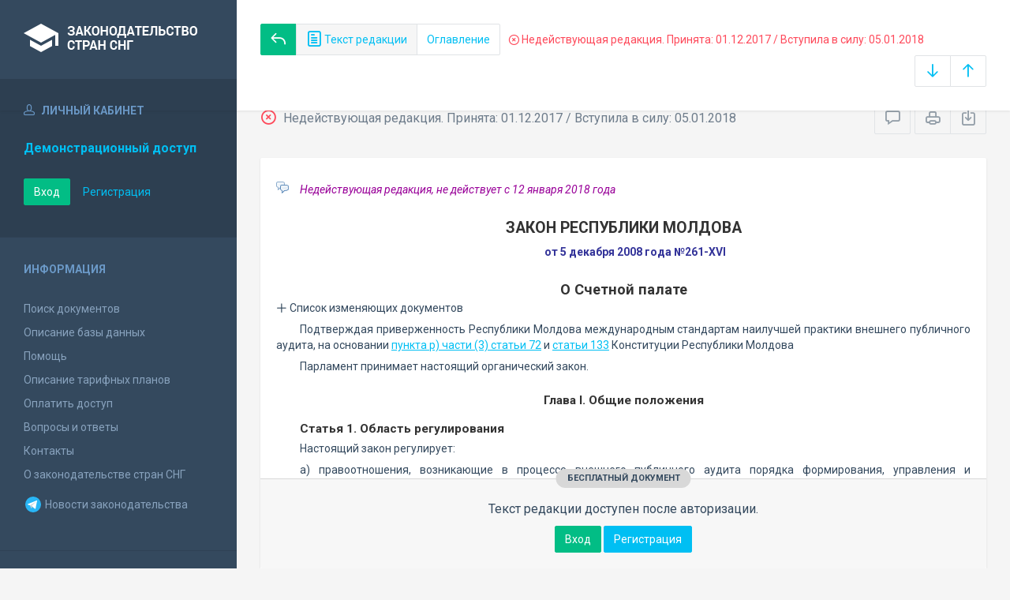

--- FILE ---
content_type: text/html; charset=utf-8
request_url: https://base.spinform.ru/show_red.fwx?rid=69843
body_size: 7838
content:

<!DOCTYPE html>
<html lang="ru">
  <head>
    <title>Закон Республики Молдова "О Счетной палате" - Недействующая редакция</title>
    <meta name="keywords" content="">
    <meta name="description" content="Закон Республики Молдова "О Счетной палате"">
    
    <meta charset="utf-8">
    <meta http-equiv="X-UA-Compatible" content="IE=Edge">
    <meta name="viewport" content="width=device-width, initial-scale=1">
    <meta name="robots" content="index, follow">
    <meta http-equiv="pragma" content="no-cache">
    <meta http-equiv="expires" content="0">
    
    <link rel="apple-touch-icon" sizes="180x180" href="/img/favicons/apple-touch-icon.png?v=aljp4kr2Np">
    <link rel="icon" type="image/png" sizes="32x32" href="/img/favicons/favicon-32x32.png?v=aljp4kr2Np">
    <link rel="icon" type="image/png" sizes="16x16" href="/img/favicons/favicon-16x16.png?v=aljp4kr2Np">
    <link rel="manifest" href="/img/favicons/manifest.json?v=aljp4kr2Np">
    <link rel="mask-icon" href="/img/favicons/safari-pinned-tab.svg?v=aljp4kr2Np" color="#34495e">
    <link rel="shortcut icon" href="/img/favicons/favicon.ico?v=aljp4kr2Np">
    <meta name="msapplication-config" content="/img/favicons/browserconfig.xml?v=aljp4kr2Np">
    <meta name="theme-color" content="#ffffff">
    <link rel="stylesheet" type="text/css" href="/css/base.css?v=2">
    <!-- Google tag (gtag.js) -->
    <script async src="https://www.googletagmanager.com/gtag/js?id=G-3MWW79EPQ2"></script>
    <script>
    window.dataLayer = window.dataLayer || [];
    function gtag(){dataLayer.push(arguments);}
    gtag('js', new Date());
    gtag('config', 'G-3MWW79EPQ2');
    </script>
  </head>
  <body>
    <nav class="navbar -srch">
      <div class="navbar__header">
        <a class="navbar__header__brand" href="index.fwx"><span>Законодательство стран СНГ</span></a>
        <button class="navbar__header__toggle-menu pushy-link" type="button"><span></span><span></span><span></span></button>
        <button class="btn btn-default btn-sp navbar__header__toggle-search js-toggle-doc-tabs"><span class="icon icon-layers"></span></button>
      </div>
      <div class="navbar__srch">
        <div class="navbar__srch__input-group">
          <div class="btn-group btn-group-stackable js-doc-tabs">
            <a href="https://base.spinform.ru//show_doc.fwx?rgn=25953" title="Вернуться к основному тексту документа" class="btn btn-sp btn-success"><span class="icon icon-reply"></span></a>
            <button type="button" class="btn btn-sp btn-default -tab-active" data-id="1" data-switch="text"><span class="icon icon-paper"></span> Текст редакции</button>
            <button type="button" class="btn btn-sp btn-default" data-id="2" data-switch="ogl">Оглавление</button>
          </div>
        </div>
        <div class="navbar__srch__info -danger">
          <span class="icon icon-9"></span> Недействующая редакция. Принята: 01.12.2017 / Вступила в силу: 05.01.2018
        </div>
        <div class="navbar__srch__input-group -doc-btns js-scroll-btns">
          <div class="btn-group">
            <a href="#page-bottom" class="btn btn-sp btn-default" data-toggle="tooltip" data-to="bottom" title="Перейти в конец документа"><span class="icon icon-arrow-down"></span></a>
            <a href="#document-page" class="btn btn-sp btn-default" data-toggle="tooltip" data-to="top" title="Перейти в начало документа"><span class="icon icon-arrow-up"></span></a>
          </div>
        </div>
      </div>
    </nav>

    <div class="content">
      <div class="content__aside pushy pushy-left" >
<div class="pushy-content">
<button class="pushy-link content__aside__close"><span class="icon icon-arrow-left"></span></button>
<div class="b-aside -account">
<div class="b-aside__header"><span class="icon icon-head"></span> Личный кабинет</div>
<div class="b-aside__content">
<div class="b-user">Демонстрационный доступ</div>
<div class="b-user-info"></div><p class="m-t-30"><a href="https://base.spinform.ru/login.fwx" class="btn btn-success">Вход</a>
<a href="https://base.spinform.ru/registering.fwx" class="btn btn-link">Регистрация</a></p>
</div></div>
<div class="b-aside">
<div class="b-aside__header">Информация</div>
<div class="b-aside__content">
<ul class="aside-list">
<li><a href="spisdoc.fwx">Поиск документов</a></li>
<li><a href="base_info.fwx">Описание базы данных</a></li>
<li><a href="help.fwx">Помощь</a></li>
<li><a href="plans.fwx">Описание тарифных планов</a></li>
<li class="aside-list__important"><a href="order.fwx">Оплатить доступ</a></li>
<li><a href="support.fwx">Вопросы и ответы</a></li>
<li><a href="contacts.fwx?mt=1&qn=1">Контакты</a></li>
<li><a href="http://spinform.ru/cis-countries/about.html">О законодательстве стран СНГ</a></li>
<li><a href="https://t.me/SPInformru" target="_blank" style="display: flex; align-items: center; height: 36px;"><svg xmlns="http://www.w3.org/2000/svg" width="24" height="24" viewBox="0 0 48 48"><path fill="#29b6f6" d="M24 4a20 20 0 1 0 0 40 20 20 0 1 0 0-40Z"/><path fill="#fff" d="m33.95 15-3.746 19.126s-.161.874-1.245.874c-.576 0-.873-.274-.873-.274l-8.114-6.733-3.97-2.001-5.095-1.355S10 24.375 10 23.625c0-.625.933-.923.933-.923l21.316-8.468c-.001-.001.651-.235 1.126-.234.292 0 .625.125.625.5 0 .25-.05.5-.05.5z"/><path fill="#b0bec5" d="m23 30.505-3.426 3.374s-.149.115-.348.12a.494.494 0 0 1-.219-.043l.964-5.965L23 30.505z"/><path fill="#cfd8dc" d="M29.897 18.196a.5.5 0 0 0-.701-.093L16 26s2.106 5.892 2.427 6.912c.322 1.021.58 1.045.58 1.045l.964-5.965 9.832-9.096a.499.499 0 0 0 .094-.7z"/></svg>&nbsp;Новости законодательства</a></li>
</ul>
</div></div>
<div class="b-aside -stats">
<div class="b-aside__header">База данных</div>
<div class="b-aside__content">
<div class="b-stats">
<p>Дата обновления БД:</p><h4>23.01.2026</h4>
<p>Добавлено/обновлено документов:</p><h4>361 / 1591</h4>
<p>Всего документов в БД:</p><h4>337475</h4>
</div>
<ul class="aside-list">
<li><a href="base_stats.fwx">Подробная статистика</a></li>
</ul>
</div></div>
<div class="b-aside -footer">
<div class="b-aside__header">© 2003—2026<br>СоюзПравоИнформ</div>
<div class="b-aside__content">
<ul class="aside-list -sm">
<li><a href="website-agreement.fwx">Соглашение об использовании сайта</a>
<li><a href="confidentiality-agreement.fwx">Соглашение о конфиденциальности</a></li>
<li><a href="license-agreement.fwx">Лицензионное соглашение</a></li>
<li><a href="pdn-policy.fwx">Политика обработки персональных данных</a></li>
<li><a href="spisdoc_direct.fwx">Все документы базы данных</a></li>
</ul>
</div></div>
</div></div>

      <div class="content__body">
        <div class="tabbable doc-tabs">
          <div class="tab-content">
            <div class="tab-pane active" id="tab-text">
              <div class="b-top-bar">
                <div class="b-top-bar__info">
                  <span class="icon icon-9"></span> Недействующая редакция. Принята: 01.12.2017 / Вступила в силу: 05.01.2018
                </div>
                <div class="b-top-bar__sort">
                  <div class="navbar__srch__input-group">
                    <div class="btn-toolbar">
                      <div class="btn-group">
                        <a href="#" class="btn btn-sp btn-default js-toggle-comments" data-toggle="tooltip" title="Скрыть/Показать комментарии"><span class="icon icon-speech-bubble"></span></a>
                      </div>
                      <div class="btn-group">
                        <a href="#" class="btn btn-sp btn-default hidden-xs" data-toggle="tooltip" title="Печать документа" onclick="window.print();"><span class="icon icon-printer"></span></a>
                        <a href="doc_to_word.fwx?rid=69843" class="btn btn-sp btn-default" data-toggle="tooltip" title="Сохранить документ в *.doc"><span class="icon icon-download"></span></a>
                      </div>
                    </div>
                  </div>
                </div>
              </div>
              <div class="tab-pane__body loaded" id="doc-text"><DIV class=comments>
<P>Недействующая редакция, не действует с&nbsp;12 января 2018&nbsp;года</P></DIV>
<H1>ЗАКОН РЕСПУБЛИКИ МОЛДОВА</H1>
<P class=doc-info>от 5 декабря 2008 года №261-XVI</P>
<P class=dname>О Счетной палате</P>
<button type="button" class="doc-info-change-button js-doc-info-change-toggle"><span class="icon icon-plus"></span> Список изменяющих документов</button><DIV class=doc-info-change>
<P>(В редакции Законов Республики Молдова от 23.12.2009 г. №127-XVIII,&nbsp;02.07.2010 г. №147, 17.09.2010 г. №222, 28.07.2011 г. №<A title="Ссылка на Закон Республики Молдова О внесении изменения в статью 8 Закона о Счетной палате  №261-XVI от 5 декабря 2008 года" class=outer href="show_doc.fwx?rgn=47156">183</A>, 25.05.2012 г. №<A title="Ссылка на Закон Республики Молдова О внесении изменений и дополнений в некоторые законодательные акты" class=outer href="show_doc.fwx?rgn=54634">120</A>, 27.03.2014 г. №<A title="Ссылка на Закон Республики Молдова О внесении изменений и дополнений в некоторые законодательные акты" class=outer href="show_doc.fwx?rgn=67025">41</A>, 09.04.2015 г. №<A title="Ссылка на Закон Республики Молдова О внесении изменений и дополнений в некоторые законодательные акты" class=outer href="show_doc.fwx?rgn=75200">36</A>, 29.12.2015 г. №<A title="Ссылка на Закон Республики Молдова О внесении изменений и дополнений в некоторые законодательные акты" class=outer href="show_doc.fwx?rgn=82688">242</A>, 17.03.2016 г. №<A title="Ссылка на Закон Республики Молдова О внесении изменения в статью 28 Закона о Счетной палате №261-XVI от 5 декабря 2008 года" class=outer href="show_doc.fwx?rgn=84444">37</A>, 17.06.2016 г. №<A title="Ссылка на Закон Республики Молдова О внесении изменений и дополнений в некоторые законодательные акты" class=outer href="show_doc.fwx?rgn=87697">134</A>, 21.07.2016 г. №<A title="Ссылка на Закон Республики Молдова О внесении изменений и дополнений в некоторые законодательные акты" class=outer href="show_doc.fwx?rgn=87693">102</A>, 01.12.2017 г. №<A title="Ссылка на Закон Республики Молдова О внесении изменений и дополнения в некоторые законодательные акты" class=outer href="show_doc.fwx?rgn=103500">254</A>)</P></DIV>
<P>Подтверждая приверженность Республики Молдова международным стандартам наилучшей практики внешнего публичного аудита, на основании <A title="Ссылка на Конституция Республики Молдова :: р) другие области, по которым Конституцией предусмотрено принятие органических законов;" class=outer href="show_doc.fwx?rgn=3249#B37E10K9GR">пункта р) части (3) статьи 72</A> и <A title="Ссылка на Конституция Республики Молдова :: Статья 133 Счетная палата" class=outer href="show_doc.fwx?rgn=3249#A000000152">статьи 133</A> Конституции Республики Молдова</P>
<P>Парламент принимает настоящий органический закон.</P>
<H4><A class=anchor-ogl name=A31N0ZU61M></A>Глава I. Общие положения</H4>
<H6><A class=anchor-ogl name=A000000001></A>Статья 1. Область регулирования</H6>
<P>Настоящий закон регулирует:</P>
<P>а) правоотношения, возникающие в процессе внешнего публичного аудита порядка формирования, управления и использования публичных финансовых средств и управления публичным имуществом;</P>
<P>b) задачи, срок полномочий, организацию, функции, полномочия и другие моменты, связанные с деятельностью Счетной палаты.</P>
<H6><A class=anchor-ogl name=A000000002></A>Статья 2. Статус Счетной палаты</H6>
<P>(1) Счетная палата является единственным публичным органом государства, осуществляющим контроль за формированием, управлением и использованием публичных финансовых средств и управлением публичным имуществом посредством внешнего аудита в публичном секторе в качестве высшего аудиторского учреждения, и охраняется законом от вмешательства со стороны правоохранительных или контрольных органов.</P>
<P>(2) Счетная палата является юридическим лицом публичного права, финансируется полностью из государственного бюджета и имеет печать с изображением Государственного герба Республики Молдова.</P>
<P>(3) Местонахождение Счетной палаты - муниципий Кишинэу.</P>
<H6><A class=anchor-ogl name=A000000003></A>Статья 3. Понятия</H6>
<P>В целях настоящего закона используются следующие понятия:</P>
<div class="doc-text-info -success"><div class="doc-text-info__status">бесплатный документ</div><p>Текст редакции доступен после авторизации.</p><div class="doc-text-info__action"><a href="login.fwx" class="btn btn-success">Вход</a> <a href="registering.fwx" class="btn btn-primary">Регистрация</a></div></div></div>
            </div>
            <div class="tab-pane" id="tab-ogl">
              <div class="tab-pane__body loaded" id="doc-ogl"><a class="ogl4" href="show_doc.fwx?rid=69843#A31N0ZU61M">Глава I. Общие положения</a>
<a class="ogl6" href="show_doc.fwx?rid=69843#A000000001">Статья 1. Область регулирования</a>
<a class="ogl6" href="show_doc.fwx?rid=69843#A000000002">Статья 2. Статус Счетной палаты</a>
<a class="ogl6" href="show_doc.fwx?rid=69843#A000000003">Статья 3. Понятия</a>
<a class="ogl6" href="show_doc.fwx?rid=69843#A000000004">Статья 4. Основные задачи и принципы деятельности Счетной палаты</a>
<a class="ogl6" href="show_doc.fwx?rid=69843#A000000005">Статья 5. Правовая база</a>
<a class="ogl6" href="show_doc.fwx?rid=69843#A000000006">Статья 6. Независимость Счетной палаты</a>
<a class="ogl6" href="show_doc.fwx?rid=69843#A000000007">Статья 7. Акты Счетной палаты</a>
<a class="ogl6" href="show_doc.fwx?rid=69843#A000000008">Статья 8. Отчеты Счетной палаты</a>
<a class="ogl6" href="show_doc.fwx?rid=69843#A000000009">Статья 9. Отношения Счетной палаты с органами публичной власти и другими учреждениями</a>
<a class="ogl6" href="show_doc.fwx?rid=69843#A000000010">Статья 10. Международное сотрудничество</a>
<a class="ogl6" href="show_doc.fwx?rid=69843#A000000011">Статья 11. Финансирование деятельности Счетной палаты</a>
<a class="ogl4" href="show_doc.fwx?rid=69843#A31N0ZUI1X">Глава II. Организация Счетной палаты</a>
<a class="ogl5" href="show_doc.fwx?rid=69843#A4240PSKFR">Часть 1. Структура Счетной палаты. Председатель и Пленум Счетной палаты</a>
<a class="ogl6" href="show_doc.fwx?rid=69843#A000000012">Статья 12. Структура Счетной палаты</a>
<a class="ogl6" href="show_doc.fwx?rid=69843#A000000013">Статья 13. Руководство Счетной палаты</a>
<a class="ogl6" href="show_doc.fwx?rid=69843#A000000014">Статья 14. Полномочия председателя Счетной палаты</a>
<a class="ogl6" href="show_doc.fwx?rid=69843#A000000015">Статья 15. Пленум Счетной палаты</a>
<a class="ogl6" href="show_doc.fwx?rid=69843#A000000016">Статья 16. Полномочия Пленума Счетной палаты</a>
<a class="ogl5" href="show_doc.fwx?rid=69843#A4240PSSQC">Часть 2. Члены Счетной палаты</a>
<a class="ogl6" href="show_doc.fwx?rid=69843#A000000017">Статья 17. Условия выдвижения кандидатуры на должность члена Счетной палаты</a>
<a class="ogl6" href="show_doc.fwx?rid=69843#A000000018">Статья 18. Назначение членов Счетной палаты</a>
<a class="ogl6" href="show_doc.fwx?rid=69843#A000000019">Статья 19. Присяга членов Счетной палаты</a>
<a class="ogl6" href="show_doc.fwx?rid=69843#A000000020">Статья 20. Статус члена Счетной палаты</a>
<a class="ogl6" href="show_doc.fwx?rid=69843#A000000021">Статья 21. Прекращение, отзыв и приостановление полномочий члена Счетной палаты</a>
<a class="ogl6" href="show_doc.fwx?rid=69843#A000000022">Статья 22. Права и обязанности члена Счетной палаты</a>
<a class="ogl5" href="show_doc.fwx?rid=69843#A4240PT4PX">Часть 3. Персонал Счетной палаты</a>
<a class="ogl6" href="show_doc.fwx?rid=69843#A000000023">Статья 23. Персонал Счетной палаты</a>
<a class="ogl6" href="show_doc.fwx?rid=69843#A000000024">Статья 24. Условия приема персонала Счетной палаты</a>
<a class="ogl6" href="show_doc.fwx?rid=69843#A000000025">Статья 25. Персонал, наделенный полномочиями по публичному аудиту</a>
<a class="ogl6" href="show_doc.fwx?rid=69843#A000000026">Статья 26. Права и обязанности персонала, наделенного полномочиями по публичному аудиту</a>
<a class="ogl6" href="show_doc.fwx?rid=69843#A000000027">Статья 27. Ответственность персонала, наделенного полномочиями по публичному аудиту</a>
<a class="ogl4" href="show_doc.fwx?rid=69843#A31N0ZV07Z">Глава III. Аудиторская деятельность Счетной палаты</a>
<a class="ogl6" href="show_doc.fwx?rid=69843#A000000028">Статья 28. Области и субъекты, подлежащие аудиту</a>
<a class="ogl6" href="show_doc.fwx?rid=69843#A000000029">Статья 29. Взаимодействие по компетенции</a>
<a class="ogl6" href="show_doc.fwx?rid=69843#A000000030">Статья 30. Программа аудиторской деятельности Счетной палаты</a>
<a class="ogl6" href="show_doc.fwx?rid=69843#A000000031">Статья 31. Виды аудита</a>
<a class="ogl6" href="show_doc.fwx?rid=69843#A000000032">Статья 32. Процедура проведения аудита</a>
<a class="ogl6" href="show_doc.fwx?rid=69843#A000000033">Статья 33. Рабочие документы аудиторов</a>
<a class="ogl6" href="show_doc.fwx?rid=69843#A000000034">Статья 34. Аудиторские заключения</a>
<a class="ogl6" href="show_doc.fwx?rid=69843#A000000035">Статья 35. Права и обязанности аудитируемых субъектов</a>
<a class="ogl6" href="show_doc.fwx?rid=69843#A000000036">Статья 36. Реализация рекомендаций и выполнение требований Счетной палаты</a>
<a class="ogl4" href="show_doc.fwx?rid=69843#A31N0ZVWNJ">Глава IV. Заключительные и переходные положения</a>
<a class="ogl6" href="show_doc.fwx?rid=69843#A000000037">Статья 37</a>
</div>
            </div>
          </div>
        </div>
      </div>
    </div>
    <!-- Yandex.Metrika counter -->
<script type="text/javascript" >
   (function(m,e,t,r,i,k,a){m[i]=m[i]||function(){(m[i].a=m[i].a||[]).push(arguments)};
   m[i].l=1*new Date();
   for (var j = 0; j < document.scripts.length; j++) {if (document.scripts[j].src === r) { return; }}
   k=e.createElement(t),a=e.getElementsByTagName(t)[0],k.async=1,k.src=r,a.parentNode.insertBefore(k,a)})
   (window, document, "script", "https://mc.yandex.ru/metrika/tag.js", "ym");

   ym(10555093, "init", {
        clickmap:true,
        trackLinks:true,
        accurateTrackBounce:true
   });
</script>
<noscript><div><img src="https://mc.yandex.ru/watch/10555093" style="position:absolute; left:-9999px;" alt="" /></div></noscript>
<!-- /Yandex.Metrika counter -->

<script src="/js/jquery.min.js"></script>
<script src="/js/bootstrap.min.js"></script>
<script src="/js/min/pushy.min.js"></script>
<script src="/js/min/app.min.js"></script>


    <script src="js/min/doc.min.js"></script>
  </body>
</html>
